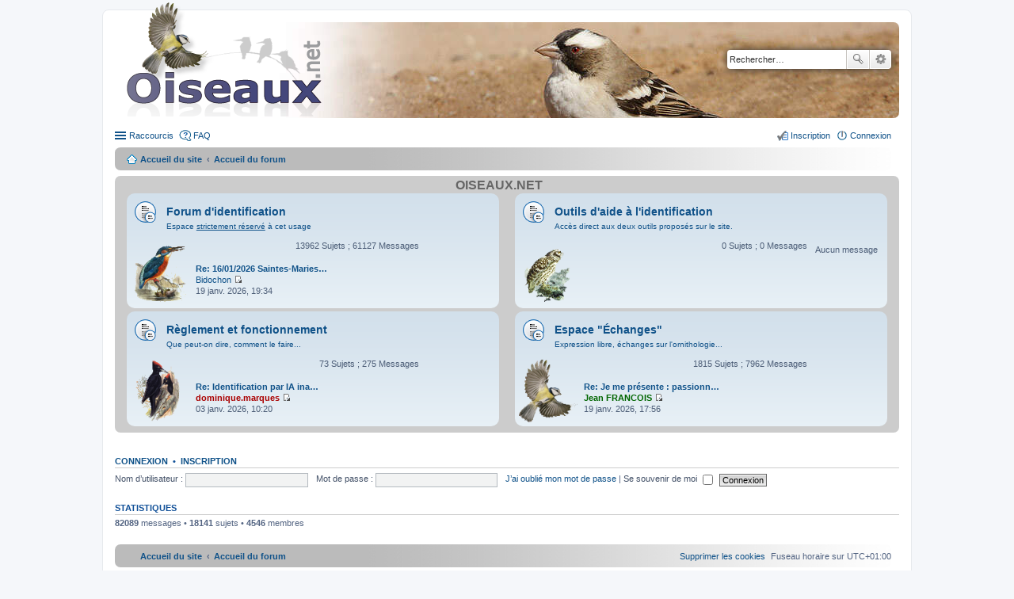

--- FILE ---
content_type: text/html; charset=UTF-8
request_url: https://forum.oiseaux.net/index.php?sid=98ac94fe3b31c68c90020552af223f54
body_size: 4577
content:
<!DOCTYPE html>
<html dir="ltr" lang="fr">
<head>
<meta charset="utf-8" />
<meta name="viewport" content="width=device-width" />

<title>Forum Oiseaux.net - Page d’accueil</title>

	<link rel="alternate" type="application/atom+xml" title="Flux - Forum Oiseaux.net" href="/feed?sid=450b1076a5e66396deafb6edd4a9d5b5" />		<link rel="alternate" type="application/atom+xml" title="Flux - Tous les forums" href="/feed?sid=450b1076a5e66396deafb6edd4a9d5b5?mode=forums" />	<link rel="alternate" type="application/atom+xml" title="Flux - Nouveaux sujets" href="/feed?sid=450b1076a5e66396deafb6edd4a9d5b5?mode=topics" />	<link rel="alternate" type="application/atom+xml" title="Flux - Sujets actifs" href="/feed?sid=450b1076a5e66396deafb6edd4a9d5b5?mode=topics_active" />		
	<link rel="canonical" href="https://forum.oiseaux.net/" />

<!--
	phpBB style name: prosilver
	Based on style:   prosilver (this is the default phpBB3 style)
	Original author:  Tom Beddard ( http://www.subBlue.com/ )
	Modified by:
-->

<link href="./styles/birds/theme/print.css?assets_version=537" rel="stylesheet" type="text/css" media="print" title="printonly" />
<link href="./styles/birds/theme/stylesheet.css?assets_version=537" rel="stylesheet" type="text/css" media="screen, projection" />
<link href="./styles/birds/theme/fr/stylesheet.css?assets_version=537" rel="stylesheet" type="text/css" media="screen, projection" />
<link href="./styles/birds/theme/responsive.css?assets_version=537" rel="stylesheet" type="text/css" media="only screen and (max-width: 700px), only screen and (max-device-width: 700px)" />



<!--[if lte IE 9]>
	<link href="./styles/birds/theme/tweaks.css?assets_version=537" rel="stylesheet" type="text/css" media="screen, projection" />
<![endif]-->


<link href="./ext/vse/abbc3/styles/all/theme/abbc3_common.min.css?assets_version=537" rel="stylesheet" media="screen">
<link href="./ext/vse/lightbox/styles/all/template/lightbox/css/lightbox.min.css?assets_version=537" rel="stylesheet" media="screen">


	<style>
		@media (min-width: 900px) {
			.signature img.postimage,			.content img.postimage {
				
				max-width: 400px !important;
			}
		}
	</style>

</head>
<body id="phpbb" class="nojs notouch section-index ltr ">


<div id="wrap">
	<a id="top" class="anchor" accesskey="t"></a>
	<div id="page-header">
		<div class="headerbar">
			<div class="inner">

			<div id="site-description">
				<a id="logo" class="logo" href="https://www.oiseaux.net" title="Accueil du site"><span class="imageset site_logo"></span></a>
				<!--
				 <h1>Forum Oiseaux.net</h1>
				<p></p>
					<p class="skiplink"><a href="#start_here">Accéder au contenu</a></p>
				 -->
			</div>

						<div id="search-box" class="search-box search-header">
				<form action="./search.php?sid=450b1076a5e66396deafb6edd4a9d5b5" method="get" id="search">
				<fieldset>
					<input name="keywords" id="keywords" type="search" maxlength="128" title="Rechercher par mots-clés" class="inputbox search tiny" size="20" value="" placeholder="Rechercher…" />
					<button class="button icon-button search-icon" type="submit" title="Rechercher">Rechercher</button>
					<a href="./search.php?sid=450b1076a5e66396deafb6edd4a9d5b5" class="button icon-button search-adv-icon" title="Recherche avancée">Recherche avancée</a>
					<input type="hidden" name="sid" value="450b1076a5e66396deafb6edd4a9d5b5" />

				</fieldset>
				</form>
			</div>
			
			</div>
		</div>

		<div class="navbar" role="navigation">
	<div class="inner">

	<ul id="nav-main" class="linklist bulletin" role="menubar">

		<li id="quick-links" class="small-icon responsive-menu dropdown-container" data-skip-responsive="true">
			<a href="#" class="responsive-menu-link dropdown-trigger">Raccourcis</a>
			<div class="dropdown hidden">
				<div class="pointer"><div class="pointer-inner"></div></div>
				<ul class="dropdown-contents" role="menu">
					
											<li class="separator"></li>
																								<li class="small-icon icon-search-unanswered"><a href="./search.php?search_id=unanswered&amp;sid=450b1076a5e66396deafb6edd4a9d5b5" role="menuitem">Sujets sans réponse</a></li>
						<li class="small-icon icon-search-active"><a href="./search.php?search_id=active_topics&amp;sid=450b1076a5e66396deafb6edd4a9d5b5" role="menuitem">Sujets actifs</a></li>
						<li class="separator"></li>
						<li class="small-icon icon-search"><a href="./search.php?sid=450b1076a5e66396deafb6edd4a9d5b5" role="menuitem">Rechercher</a></li>
					
										<li class="separator"></li>

									</ul>
			</div>
		</li>

				<li class="small-icon icon-faq" data-skip-responsive="true"><a href="/help/faq?sid=450b1076a5e66396deafb6edd4a9d5b5" rel="help" title="Foire aux questions" role="menuitem">FAQ</a></li>
						
			<li class="small-icon icon-logout rightside"  data-skip-responsive="true"><a href="./ucp.php?mode=login&amp;redirect=index.php&amp;sid=450b1076a5e66396deafb6edd4a9d5b5" title="Connexion" accesskey="x" role="menuitem">Connexion</a></li>
					<li class="small-icon icon-register rightside" data-skip-responsive="true"><a href="./ucp.php?mode=register&amp;sid=450b1076a5e66396deafb6edd4a9d5b5" role="menuitem">Inscription</a></li>
						</ul>

	<ul id="nav-breadcrumbs" class="linklist navlinks" role="menubar">
						<li class="small-icon icon-home breadcrumbs">
			<span class="crumb"><a href="https://www.oiseaux.net" itemtype="http://data-vocabulary.org/Breadcrumb" itemscope="" data-navbar-reference="home">Accueil du site</a></span>						<span class="crumb"><a href="./index.php?sid=450b1076a5e66396deafb6edd4a9d5b5" accesskey="h" itemtype="http://data-vocabulary.org/Breadcrumb" itemscope="" data-navbar-reference="index">Accueil du forum</a></span>
								</li>
		
					<li class="rightside responsive-search" style="display: none;"><a href="./search.php?sid=450b1076a5e66396deafb6edd4a9d5b5" title="Accéder aux paramètres avancés de la recherche" role="menuitem">Rechercher</a></li>
			</ul>

	</div>
</div>
	</div>

	
	<a id="start_here" class="anchor"></a>
	<div id="page-body">

		
		
<p class="right responsive-center time">Nous sommes le 19 janv. 2026, 20:12</p>



	
				<div class="forabg">
			<div class="inner">
			<ul class="topiclist">
				<li class="header">
					<dl class="icon">
						<dt><div class="list-inner"><a href="./viewforum.php?f=9&amp;sid=450b1076a5e66396deafb6edd4a9d5b5">Oiseaux.net</a></div></dt>
						<dd class="topics">Sujets</dd>
						<dd class="posts">Messages</dd>
						<dd class="lastpost"><span>Dernier message</span></dd>
					</dl>
				</li>
			</ul>
			<ul class="topiclist forums">
		
	
	
	
			
					<li class="row">
						<dl class="icon forum_read_subforum">
				<dt title="Aucun message non lu">
										<div class="list-inner">
												<a href="./viewforum.php?f=30&amp;sid=450b1076a5e66396deafb6edd4a9d5b5" class="forumtitle">Forum d'identification</a>
						<!-- didier Dom -->
							<a class="forumdesc">Espace <span style="text-decoration:underline">strictement réservé</span> à cet usage</a>						
												
												<div class="responsive-show" style="display: none;">
															Sujets : <strong>13962</strong>
													</div>
											</div>
				</dt>
				
										<dd class="forum-image">
						<a href="./viewforum.php?f=30&amp;sid=450b1076a5e66396deafb6edd4a9d5b5">
							<img src="./styles/birds/theme/images/f16.png" alt="Aucun message non lu" />
						</a>
					</dd>
							

					<dd class="topics">13962 <dfn>Sujets</dfn> ; 61127 <dfn>Messages</dfn></dd>
					<dd class="lastpost"><span>
												<dfn>Dernier message</dfn>
																				<a href="./viewtopic.php?p=84126&amp;sid=450b1076a5e66396deafb6edd4a9d5b5#p84126" title="Re: 16/01/2026 Saintes-Maries-de-la-Mer Cochevis huppé [confirmé]" class="lastsubject">Re: 16/01/2026 Saintes-Maries…</a> 
							<br />
						 
							<!-- par -->  <a href="./memberlist.php?mode=viewprofile&amp;u=10244&amp;sid=450b1076a5e66396deafb6edd4a9d5b5" class="username">Bidochon</a>
						<a href="./viewtopic.php?p=84126&amp;sid=450b1076a5e66396deafb6edd4a9d5b5#p84126"><span class="imageset icon_topic_latest" title="Consulter le dernier message">Consulter le dernier message</span></a> 							<br />19 janv. 2026, 19:34
						
												</span>
					</dd>
							</dl>

					</li>
			
	
	
			
					<li class="row">
						<dl class="icon forum_read_subforum">
				<dt title="Aucun message non lu">
										<div class="list-inner">
												<a href="./viewforum.php?f=59&amp;sid=450b1076a5e66396deafb6edd4a9d5b5" class="forumtitle">Outils d'aide à l'identification</a>
						<!-- didier Dom -->
							<a class="forumdesc">Accès direct aux deux outils proposés sur le site.</a>						
												
												<div class="responsive-show" style="display: none;">
													</div>
											</div>
				</dt>
				
										<dd class="forum-image">
						<a href="./viewforum.php?f=59&amp;sid=450b1076a5e66396deafb6edd4a9d5b5">
							<img src="./styles/birds/theme/images/f1.png" alt="Aucun message non lu" />
						</a>
					</dd>
							

					<dd class="topics">0 <dfn>Sujets</dfn> ; 0 <dfn>Messages</dfn></dd>
					<dd class="lastpost"><span>
																		<!-- didier-->
							Aucun message<br />&nbsp;																
												</span>
					</dd>
							</dl>

					</li>
			
	
	
			
					<li class="row">
						<dl class="icon forum_read_subforum">
				<dt title="Aucun message non lu">
										<div class="list-inner">
												<a href="./viewforum.php?f=32&amp;sid=450b1076a5e66396deafb6edd4a9d5b5" class="forumtitle">Règlement et fonctionnement</a>
						<!-- didier Dom -->
							<a class="forumdesc">Que peut-on dire, comment le faire...</a>						
												
												<div class="responsive-show" style="display: none;">
															Sujets : <strong>73</strong>
													</div>
											</div>
				</dt>
				
										<dd class="forum-image">
						<a href="./viewforum.php?f=32&amp;sid=450b1076a5e66396deafb6edd4a9d5b5">
							<img src="./styles/birds/theme/images/f15.png" alt="Aucun message non lu" />
						</a>
					</dd>
							

					<dd class="topics">73 <dfn>Sujets</dfn> ; 275 <dfn>Messages</dfn></dd>
					<dd class="lastpost"><span>
												<dfn>Dernier message</dfn>
																				<a href="./viewtopic.php?p=83834&amp;sid=450b1076a5e66396deafb6edd4a9d5b5#p83834" title="Re: Identification par IA inaccessible" class="lastsubject">Re: Identification par IA ina…</a> 
							<br />
						 
							<!-- par -->  <a href="./memberlist.php?mode=viewprofile&amp;u=264&amp;sid=450b1076a5e66396deafb6edd4a9d5b5" style="color: #AA0000;" class="username-coloured">dominique.marques</a>
						<a href="./viewtopic.php?p=83834&amp;sid=450b1076a5e66396deafb6edd4a9d5b5#p83834"><span class="imageset icon_topic_latest" title="Consulter le dernier message">Consulter le dernier message</span></a> 							<br />03 janv. 2026, 10:20
						
												</span>
					</dd>
							</dl>

					</li>
			
	
	
			
					<li class="row">
						<dl class="icon forum_read_subforum">
				<dt title="Aucun message non lu">
										<div class="list-inner">
												<a href="./viewforum.php?f=46&amp;sid=450b1076a5e66396deafb6edd4a9d5b5" class="forumtitle">Espace &quot;Échanges&quot;</a>
						<!-- didier Dom -->
							<a class="forumdesc">Expression libre, échanges sur l'ornithologie...</a>						
												
												<div class="responsive-show" style="display: none;">
															Sujets : <strong>1815</strong>
													</div>
											</div>
				</dt>
				
										<dd class="forum-image">
						<a href="./viewforum.php?f=46&amp;sid=450b1076a5e66396deafb6edd4a9d5b5">
							<img src="./styles/birds/theme/images/f0.png" alt="Aucun message non lu" />
						</a>
					</dd>
							

					<dd class="topics">1815 <dfn>Sujets</dfn> ; 7962 <dfn>Messages</dfn></dd>
					<dd class="lastpost"><span>
												<dfn>Dernier message</dfn>
																				<a href="./viewtopic.php?p=84121&amp;sid=450b1076a5e66396deafb6edd4a9d5b5#p84121" title="Re: Je me présente : passionné débutant d'oiseaux en Côte d'Ivoire" class="lastsubject">Re: Je me présente : passionn…</a> 
							<br />
						 
							<!-- par -->  <a href="./memberlist.php?mode=viewprofile&amp;u=306&amp;sid=450b1076a5e66396deafb6edd4a9d5b5" style="color: #006600;" class="username-coloured">Jean FRANCOIS</a>
						<a href="./viewtopic.php?p=84121&amp;sid=450b1076a5e66396deafb6edd4a9d5b5#p84121"><span class="imageset icon_topic_latest" title="Consulter le dernier message">Consulter le dernier message</span></a> 							<br />19 janv. 2026, 17:56
						
												</span>
					</dd>
							</dl>

					</li>
			
				</ul>

			</div>
		</div>
		


	<form method="post" action="./ucp.php?mode=login&amp;sid=450b1076a5e66396deafb6edd4a9d5b5" class="headerspace">
	<h3><a href="./ucp.php?mode=login&amp;redirect=index.php&amp;sid=450b1076a5e66396deafb6edd4a9d5b5">Connexion</a>&nbsp; &bull; &nbsp;<a href="./ucp.php?mode=register&amp;sid=450b1076a5e66396deafb6edd4a9d5b5">Inscription</a></h3>
		<fieldset class="quick-login">
			<label for="username"><span>Nom d’utilisateur :</span> <input type="text" name="username" id="username" size="10" class="inputbox" title="Nom d’utilisateur" /></label>
			<label for="password"><span>Mot de passe :</span> <input type="password" name="password" id="password" size="10" class="inputbox" title="Mot de passe" /></label>
							<a href="/user/forgot_password?sid=450b1076a5e66396deafb6edd4a9d5b5">J’ai oublié mon mot de passe</a>
										<span class="responsive-hide">|</span> <label for="autologin">Se souvenir de moi <input type="checkbox" name="autologin" id="autologin" /></label>
						<input type="submit" name="login" value="Connexion" class="button2" />
			<input type="hidden" name="redirect" value="./index.php?sid=450b1076a5e66396deafb6edd4a9d5b5" />
<input type="hidden" name="creation_time" value="1768849932" />
<input type="hidden" name="form_token" value="1e84c360fa24045f40b35704564a13ddf87487cb" />

		</fieldset>
	</form>




	<div class="stat-block statistics">
		<h3>Statistiques</h3>
		<p>
						<strong>82089</strong> messages &bull; <strong>18141</strong> sujets &bull; <strong>4546</strong> membres 
			<!-- didier
				&bull; Notre membre le plus récent est <strong><a href="./memberlist.php?mode=viewprofile&amp;u=17092&amp;sid=450b1076a5e66396deafb6edd4a9d5b5" class="username">yvanbleu</a></strong>
			-->
					</p>
	</div>


			</div>


<div id="page-footer">
	<div class="navbar" role="navigation">
	<div class="inner">

	<ul id="nav-footer" class="nav-footer linklist" role="menubar">
		<li class="breadcrumbs">
							<span class="crumb"><a href="https://www.oiseaux.net" data-navbar-reference="home"><i class="icon fa-home fa-fw" aria-hidden="true"></i><span>Accueil du site</span></a></span>									<span class="crumb"><a href="./index.php?sid=450b1076a5e66396deafb6edd4a9d5b5" data-navbar-reference="index"><span>Accueil du forum</span></a></span>					</li>
		
				<li class="rightside">Fuseau horaire sur <span title="Europe/Paris">UTC+01:00</span></li>
							<li class="rightside">
				<a href="/user/delete_cookies?sid=450b1076a5e66396deafb6edd4a9d5b5" data-ajax="true" data-refresh="true" role="menuitem">
					<i class="icon fa-trash fa-fw" aria-hidden="true"></i><span>Supprimer les cookies</span>
				</a>
			</li>
														</ul>

	</div>
</div>

	<div class="copyright">
				Développé par <a href="https://www.phpbb.com/">phpBB</a>&reg; Forum Software &copy; phpBB Limited
		<br /><a href="https://www.phpbb.com/customise/db/translation/french/">Traduction française officielle</a> &copy; <a href="https://mastodon.social/@milescellar">Miles Cellar</a>							</div>

	<div id="darkenwrapper" data-ajax-error-title="Erreur AJAX" data-ajax-error-text="Une erreur est survenue lors du traitement de votre requête." data-ajax-error-text-abort="La requête a été interrompue par l’utilisateur." data-ajax-error-text-timeout="Votre requête a expiré prématurément. Veuillez réessayer." data-ajax-error-text-parsererror="Une erreur est survenue lors du traitement de votre requête et le serveur a renvoyé une réponse invalide.">
		<div id="darken">&nbsp;</div>
	</div>
	<div id="loading_indicator"></div>

	<div id="phpbb_alert" class="phpbb_alert" data-l-err="Erreur" data-l-timeout-processing-req="Le délai a été dépassé.">
		<a href="#" class="alert_close"></a>
		<h3 class="alert_title">&nbsp;</h3><p class="alert_text"></p>
	</div>
	<div id="phpbb_confirm" class="phpbb_alert">
		<a href="#" class="alert_close"></a>
		<div class="alert_text"></div>
	</div>
</div>

</div>

<div>
	<a id="bottom" class="anchor" accesskey="z"></a>
	</div>


<script type="text/javascript" src="./assets/javascript/jquery-3.7.1.min.js?assets_version=537"></script>
<script type="text/javascript" src="./assets/javascript/core.js?assets_version=537"></script>

											<script>
		var vseLightbox = {};
		vseLightbox.resizeHeight = 0;
		vseLightbox.resizeWidth = 400;
		vseLightbox.lightboxGal = 1;
		vseLightbox.lightboxSig = 1;
		vseLightbox.imageTitles = 1;
		vseLightbox.lightboxAll = 0;
		vseLightbox.downloadFile = 'download/file.php';
	</script>

<script src="./styles/birds/template/forum_fn.js?assets_version=537"></script>
<script src="./styles/birds/template/ajax.js?assets_version=537"></script>
<script src="./ext/vse/abbc3/styles/all/template/js/abbc3.min.js?assets_version=537"></script>
<script src="./ext/vse/lightbox/styles/all/template/js/resizer.js?assets_version=537"></script>
<script src="./ext/vse/lightbox/styles/all/template/lightbox/js/lightbox.min.js?assets_version=537"></script>


<script>
	lightbox.option({
		'albumLabel': 'Image\u0020\u00251\u0020sur\u0020\u00252'
	});
</script>
<script type="text/javascript">
//<![CDATA[
var On_Liste_Fond=['1','3','4','5','7','10','11','12','13','14','15','16','17','18','19','20','22','24','25','26','27','29','30','31','32','33','34','35','36','37','38','39','40','41','42','44','45'];var Nums_Fond=Math.floor(Math.random()*On_Liste_Fond.length);if(document.getElementsByClassName("headerbar")){document.getElementsByClassName('headerbar')[0].style.backgroundImage="url(https://www.oiseaux.net/front/images/" + On_Liste_Fond[Nums_Fond] + ".130.h.jpg)";};if(document.getElementById("wrap")){document.getElementById("wrap").style.backgroundImage="url(https://www.oiseaux.net/images/on/pix.png)"};
//]]>
</script>

</body>
</html>
